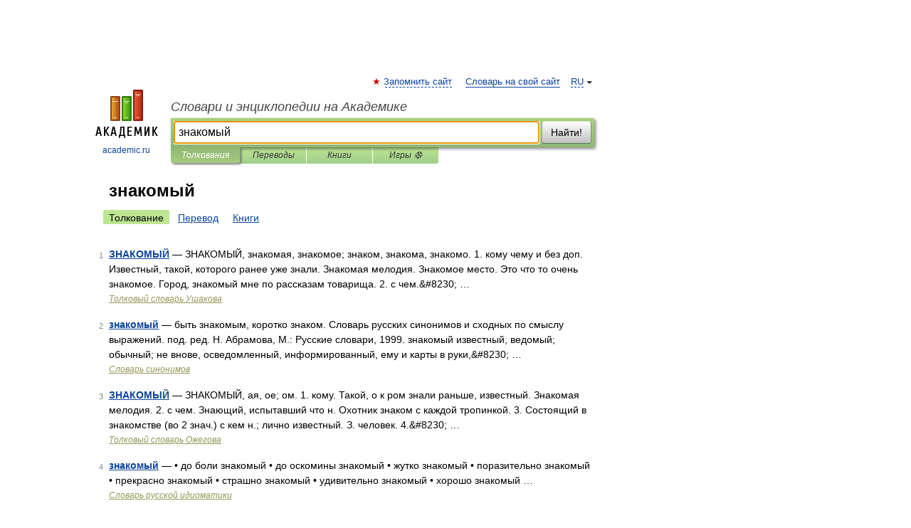

--- FILE ---
content_type: application/javascript; charset=utf-8
request_url: https://fundingchoicesmessages.google.com/f/AGSKWxXxYebo1IWC8Lb5-oOWSIiVrMZmzGmUWS__f1kDo1R_VwSfpjWLxKTKkXNO5EFlWq2GCTEbBJNxvtefn1FqszYKStX6rFicqLz1DDuKNe527tnRBkDGFxTOxVYNukFsKE4JoCN5-1v4-wdLKcKqUjwItxP9Y13fjjxvUOTBwv0yFH1fRiK-nXkgXcQs/_/ads-2./poll-ad--Web-Ad./adsall./RivistaGoogleDFP.
body_size: -1289
content:
window['e24614ff-138f-44e4-905d-8fed869de5f3'] = true;